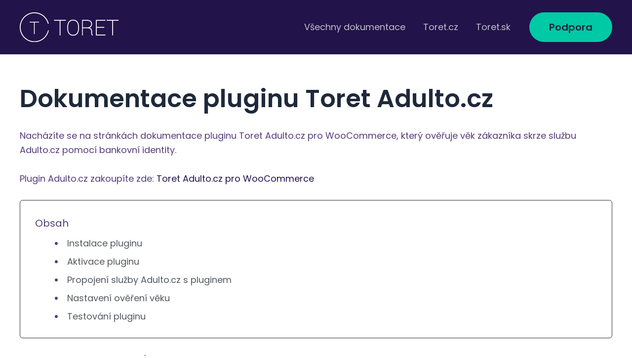

--- FILE ---
content_type: image/svg+xml
request_url: https://documentation.toret.cz/wp-content/uploads/2024/06/Logo-Toret-bila.svg
body_size: 2841
content:
<?xml version="1.0" encoding="UTF-8"?>
<!DOCTYPE svg PUBLIC "-//W3C//DTD SVG 1.0//EN" "http://www.w3.org/TR/2001/REC-SVG-20010904/DTD/svg10.dtd">
<!-- Creator: CorelDRAW 2018 (64 bitů) -->
<svg xmlns="http://www.w3.org/2000/svg" xml:space="preserve" width="3995px" height="1191px" version="1.0" style="shape-rendering:geometricPrecision; text-rendering:geometricPrecision; image-rendering:optimizeQuality; fill-rule:evenodd; clip-rule:evenodd"
viewBox="0 0 3995 1190.5"
 xmlns:xlink="http://www.w3.org/1999/xlink">
 <defs>
  <style type="text/css">
   <![CDATA[
    .fil0 {fill:#FEFEFE}
   ]]>
  </style>
 </defs>
 <g id="Vrstva_x0020_1">
  <metadata id="CorelCorpID_0Corel-Layer"/>
  <path class="fil0" d="M778.14 405.38l0 -29.87 -380.35 0 0 29.87 175.24 0 0 463.69 29.86 0 0 -463.69 175.24 0 0.01 0zm1090.35 -69.77l0 -34.55 -477.94 0 0 34.55 221.73 0 0 586.23 34.51 0 0 -586.23 221.7 0zm526.06 321.43l0 -91.19c-0.04,-71.63 -15.59,-143.37 -62.97,-199.19 -44.74,-52.7 -104.99,-74.38 -172.97,-74.38 -68.13,0 -128.31,21.42 -172.97,74.38 -47.09,55.86 -62.15,127.75 -62.15,199.19l0 91.19c0,71.71 15.32,143.49 62.7,199.49 44.74,52.89 105.18,74.09 173.24,74.09 68.09,0 127.97,-21.24 172.71,-74.09 47.27,-55.89 62.41,-127.89 62.41,-199.49l0 0zm-34.52 -92.01l-0.03 92.01c0,62.07 -12.17,126.04 -52.22,175.32 -37.67,46.37 -90.04,63.71 -148.35,63.71 -58.54,0 -110.9,-17.37 -148.65,-63.97 -39.94,-49.32 -52.48,-112.95 -52.48,-175.06l0 -92.01c0,-61.88 12.42,-125.11 52.22,-174.27 37.67,-46.49 89.63,-63.97 148.09,-63.97 58.58,0 110.72,17.56 148.61,64.01 40.13,49.12 52.81,112.2 52.81,174.23l0 0zm159.59 -263.71l0 621.04 34.51 0 0.04 -286.25 179.4 0c40.54,0 84.83,7.25 117.08,33.54 28.82,23.51 40.39,55.27 40.39,91.79l0 55.75c0,19.6 2.12,39.45 7.62,58.27 4.84,16.52 12.54,31.73 23.77,44.78l1.78 2.12 31.02 0 0 -19.11 -2.01 -1.79c-10.3,-9.26 -16.96,-21.01 -21.05,-34.14 -4.94,-15.84 -6.62,-32.73 -6.62,-49.32l0 -57.42c0,-35.14 -7.96,-69.39 -29.83,-97.62 -14.39,-18.56 -34.21,-30.98 -55.93,-39.28l-15.77 -5.98 15.1 -7.52c20.57,-10.22 38.08,-24.43 52.22,-42.58 22.27,-28.56 34.21,-60.77 34.21,-97.1 0,-49.43 -14.58,-94.35 -54.15,-126.08 -42.25,-33.84 -99.15,-43.1 -151.85,-43.1l-199.93 0 0 0zm34.51 300.27l0 -265.46 165.42 0c43.29,0 94.51,6.54 129.17,34.66 31.09,25.18 42.32,60.77 42.32,99.71 0,37.48 -14.36,68.43 -42.25,93.34 -34.73,31.02 -88.47,37.75 -133.36,37.75l-161.3 0 0 0zm867.84 14.21l0 -34.51 -305.48 0 0 -245.68 348.03 0 0 -34.55 -382.58 0 0 620.78 382.58 0 0 -34.55 -348.03 0 0 -271.49 305.48 0 0 0zm573.03 -280.19l0 -34.55 -477.64 0 0 34.55 221.7 0 0 586.23 34.51 0 0 -586.23 221.43 0zm-2853.44 383.58l-1.08 4.61c-59.24,252.41 -285.99,431.89 -545.21,431.89 -309.09,0 -560.2,-251.44 -560.2,-560.46 0,-309.01 251.15,-560.16 560.2,-560.16 253.38,0 476.37,171.15 541.42,416.12l1.19 4.47 36.22 0 -1.93 -7.51c-67.2,-263.02 -305.37,-448.15 -576.9,-448.15 -328.32,0 -595.27,266.95 -595.27,595.27 0,328.28 266.95,595.23 595.27,595.23 277.55,0 519.29,-193.35 580.51,-463.98l1.67 -7.33 -35.89 0 0 0z"/>
 </g>
</svg>
